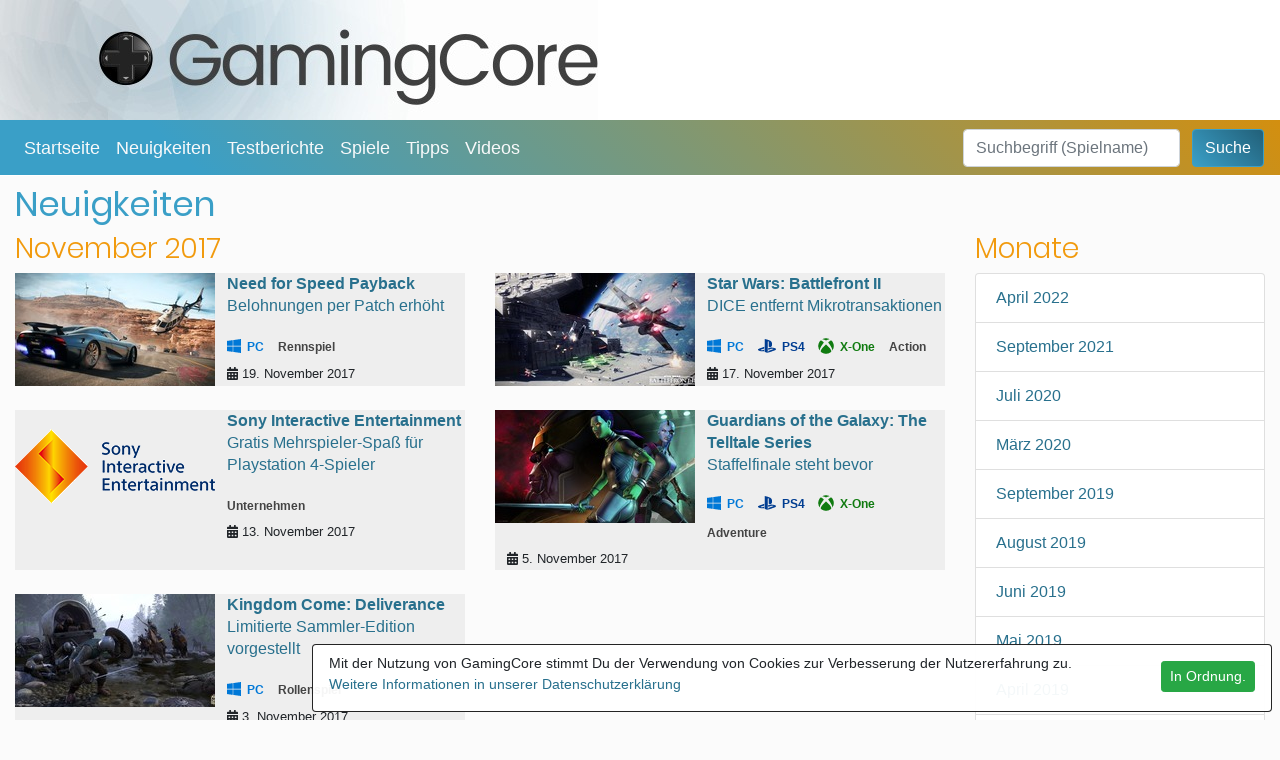

--- FILE ---
content_type: text/html; charset=utf-8
request_url: https://www.gamingcore.de/news/2017/11/
body_size: 2411
content:
<!DOCTYPE html>
<html lang="de">
<head>
  <meta charset="utf-8"/>
  <meta http-equiv="X-UA-Compatible" content="IE=edge"/>
  <title>Neuigkeiten im November 2017 - GamingCore</title>
  <style type="text/css" media="screen">
<!--
@font-face{font-family:Poppins;font-weight:300;src:local('Poppins Light'),local('Poppins-Light'),url(/fonts/poppins-light.woff2) format('woff2');unicode-range:U+0000-00FF,U+0131,U+0152-0153,U+02BB-02BC,U+02C6,U+02DA,U+02DC,U+2000-206F,U+2074,U+20AC,U+2122,U+2212,U+2215;}@font-face{font-family:Poppins;font-weight:400;src:local('Poppins Regular'),local('Poppins-Regular'),url(/fonts/poppins-regular.woff2) format('woff2');unicode-range:U+0000-00FF,U+0131,U+0152-0153,U+02BB-02BC,U+02C6,U+02DA,U+02DC,U+2000-206F,U+2074,U+20AC,U+2122,U+2212,U+2215;}
-->
</style>
  <link href="https&#x3A;&#x2F;&#x2F;static.gamingcore.de&#x2F;css&#x2F;style122.min.css" media="screen" rel="stylesheet" type="text&#x2F;css">
<link href="https&#x3A;&#x2F;&#x2F;static.gamingcore.de&#x2F;images&#x2F;favicon.png" rel="icon">
<link href="https&#x3A;&#x2F;&#x2F;www.gamingcore.de&#x2F;news&#x2F;2017&#x2F;11&#x2F;" rel="canonical">
<link href="&#x2F;manifest.webmanifest" rel="manifest">
<link href="https&#x3A;&#x2F;&#x2F;static.gamingcore.de&#x2F;images&#x2F;logo&#x2F;launcher-4x.png" rel="apple-touch-icon">
<link href="https&#x3A;&#x2F;&#x2F;static.gamingcore.de" rel="preconnect"><meta name="description" content="Neuigkeiten&#x20;zu&#x20;PC-&#x20;und&#x20;Konsolenspielen&#x20;im&#x20;Monat&#x20;November&#x20;2017&#x20;im&#x20;&#xDC;berblick">
<meta name="viewport" content="width&#x3D;device-width,&#x20;initial-scale&#x3D;1,&#x20;shrink-to-fit&#x3D;no">
<meta name="theme-color" content="&#x23;3fa4cc">
<meta name="msapplication-navbutton-color" content="&#x23;3fa4cc">
<meta name="apple-mobile-web-app-capable" content="yes">
<meta name="apple-mobile-web-app-status-bar-style" content="black-translucent">
  <script  defer="defer" src="https&#x3A;&#x2F;&#x2F;cdn.polyfill.io&#x2F;v2&#x2F;polyfill.min.js&#x3F;features&#x3D;IntersectionObserver"></script>
<script type="text&#x2F;javascript">
    //<!--
    (function(w,d,s,l,i){w[l]=w[l]||[];w[l].push({'gtm.start':
new Date().getTime(),event:'gtm.js'});var f=d.getElementsByTagName(s)[0],
j=d.createElement(s),dl=l!='dataLayer'?'&l='+l:'';j.async=true;j.src=
'https://www.googletagmanager.com/gtm.js?id='+i+dl;f.parentNode.insertBefore(j,f);
})(window,document,'script','dataLayer','GTM-5FQLDSP');
    //-->
</script></head>
<body>
<noscript>
  <style>img[data-src] {
      display: none !important;
    }</style>
  <iframe src="https://www.googletagmanager.com/ns.html?id=GTM-5FQLDSP" height="0" width="0" style="display:none;
visibility:hidden;"></iframe></noscript>
<header>
    <div class="logo">
    <a href="/">
      <picture>
        <source media="(max-width: 768px)" srcset="https://static.gamingcore.de/images/header/gamingcore-sm.jpg 1x,
        https://static.gamingcore.de/images/header/gamingcore-sm-2x.jpg 2x">
        <source srcset="https://static.gamingcore.de/images/header/gamingcore.jpg 1x,
        https://static.gamingcore.de/images/header/gamingcore-2x.jpg 2x">
        <img src="https://static.gamingcore.de/images/header/gamingcore.jpg" alt="GamingCore">
      </picture>
    </a>
  </div>

  <nav>
    <div class="navbar navbar-expand-lg navbar-dark">

      <button class="navbar-toggler" type="button" data-toggle="collapse" data-target="#navbarCollapse"
              aria-controls="navbarCollapse" aria-expanded="false" aria-label="Toggle navigation">
        <span class="navbar-toggler-icon"></span> &nbsp; Navigation
      </button>
      <div class="collapse navbar-collapse" id="navbarCollapse">
        <div class="navbar-nav mr-auto">
                    <a href="/" class="nav-link nav-item">Startseite</a><a href="/news/" class="nav-link nav-item">Neuigkeiten</a><a href="/artikel/" class="nav-link nav-item">Testberichte</a><a href="/games/" class="nav-link nav-item">Spiele</a><a href="/guides/" class="nav-link nav-item">Tipps</a><a href="/videos/" class="nav-link nav-item">Videos</a>        </div>
        <form class="form-inline searchform mt-0" action="/suche/">
          <label for="suchbegriff" class="invisible">Suchbegriffe</label>
          <input class="form-control mr-2" type="text" name="s" id="suchbegriff" placeholder="Suchbegriff (Spielname)">
          <button class="btn btn-primary my-2 my-lg-0" type="submit">Suche</button>
        </form>
      </div>
    </div>
  </nav>
</header>

<main>
    <h1>Neuigkeiten</h1>

<div class="row">
  <div class="col-md-9">
          <h2>November 2017</h2>
    
    
    <div class="row newslist">
              <div class="col-xl-6 article">
          <noscript>
            <img src="https://static.gamingcore.de/images/games/743/teaser-200.jpg" alt="" class="d-none d-sm-inline" width="200">
          </noscript>
                      <img src=https://static.gamingcore.de/images/spacer-16-9.png data-src="https://static.gamingcore.de/images/games/743/teaser-200.jpg" alt="" width="200" class="d-none d-sm-inline" role="presentation">
                    <p>
            <a href="/news/1245/nfs-payback-belohnungen-per-patch-erhoeht/">
              <strong>Need for Speed Payback</strong><br>                            Belohnungen per Patch erhöht            </a></p>
          <p>
            <span class="platform-pc"><i aria-hidden="true" class="fab fa-pc"></i>&nbsp; PC</span>            <span
              class="genre">Rennspiel</span>
            <br>
            <small><span class="fas fa-calendar-alt"></span> 19. November 2017</small> &nbsp;
          </p>
        </div>

              <div class="col-xl-6 article">
          <noscript>
            <img src="https://static.gamingcore.de/images/games/747/teaser-200.jpg" alt="" class="d-none d-sm-inline" width="200">
          </noscript>
                      <img src=https://static.gamingcore.de/images/spacer-16-9.png data-src="https://static.gamingcore.de/images/games/747/teaser-200.jpg" alt="" width="200" class="d-none d-sm-inline" role="presentation">
                    <p>
            <a href="/news/1244/star-wars-dice-entfernt-mikrotransaktionen/">
              <strong>Star Wars: Battlefront II</strong><br>                            DICE entfernt Mikrotransaktionen            </a></p>
          <p>
            <span class="platform-pc"><i aria-hidden="true" class="fab fa-pc"></i>&nbsp; PC</span> <span class="platform-ps4"><i aria-hidden="true" class="fab fa-ps4"></i>&nbsp; PS4</span> <span class="platform-x-one"><i aria-hidden="true" class="fab fa-x-one"></i>&nbsp; X-One</span>            <span
              class="genre">Action</span>
            <br>
            <small><span class="fas fa-calendar-alt"></span> 17. November 2017</small> &nbsp;
          </p>
        </div>

              <div class="col-xl-6 article">
          <noscript>
            <img src="https://static.gamingcore.de/images/unternehmen/323/teaser-200.png" alt="" class="d-none d-sm-inline" width="200">
          </noscript>
                      <img src=https://static.gamingcore.de/images/spacer-16-9.png data-src="https://static.gamingcore.de/images/unternehmen/323/teaser-200.png" alt="" width="200" class="d-none d-sm-inline" role="presentation">
                    <p>
            <a href="/news/1243/sony-interactive-gratis-mehrspieler-spass-fuer-playstation-4-spieler/">
                            <strong>Sony Interactive Entertainment</strong><br>              Gratis Mehrspieler-Spaß für Playstation 4-Spieler            </a></p>
          <p>
                        <span
              class="genre">Unternehmen</span>
            <br>
            <small><span class="fas fa-calendar-alt"></span> 13. November 2017</small> &nbsp;
          </p>
        </div>

              <div class="col-xl-6 article">
          <noscript>
            <img src="https://static.gamingcore.de/images/games/777/teaser-200.jpg" alt="" class="d-none d-sm-inline" width="200">
          </noscript>
                      <img src=https://static.gamingcore.de/images/spacer-16-9.png data-src="https://static.gamingcore.de/images/games/777/teaser-200.jpg" alt="" width="200" class="d-none d-sm-inline" role="presentation">
                    <p>
            <a href="/news/1242/guardians-of-galaxy-staffelfinale-steht-bevor/">
              <strong>Guardians of the Galaxy: The Telltale Series</strong><br>                            Staffelfinale steht bevor            </a></p>
          <p>
            <span class="platform-pc"><i aria-hidden="true" class="fab fa-pc"></i>&nbsp; PC</span> <span class="platform-ps4"><i aria-hidden="true" class="fab fa-ps4"></i>&nbsp; PS4</span> <span class="platform-x-one"><i aria-hidden="true" class="fab fa-x-one"></i>&nbsp; X-One</span>            <span
              class="genre">Adventure</span>
            <br>
            <small><span class="fas fa-calendar-alt"></span> 5. November 2017</small> &nbsp;
          </p>
        </div>

              <div class="col-xl-6 article">
          <noscript>
            <img src="https://static.gamingcore.de/images/games/746/teaser-200.jpg" alt="" class="d-none d-sm-inline" width="200">
          </noscript>
                      <img src=https://static.gamingcore.de/images/spacer-16-9.png data-src="https://static.gamingcore.de/images/games/746/teaser-200.jpg" alt="" width="200" class="d-none d-sm-inline" role="presentation">
                    <p>
            <a href="/news/1241/kingdom-come-limitierte-sammler-edition-vorgestellt/">
              <strong>Kingdom Come: Deliverance</strong><br>                            Limitierte Sammler-Edition vorgestellt            </a></p>
          <p>
            <span class="platform-pc"><i aria-hidden="true" class="fab fa-pc"></i>&nbsp; PC</span>            <span
              class="genre">Rollenspiel</span>
            <br>
            <small><span class="fas fa-calendar-alt"></span> 3. November 2017</small> &nbsp;
          </p>
        </div>

          </div>
  </div>

  <div class="col-md-3">
    <h2>Monate</h2>
    <ul class="list-group">
              <li class="list-group-item list-group-item-action">
          <a href="/news/2022/04/">April 2022</a></li>
              <li class="list-group-item list-group-item-action">
          <a href="/news/2021/09/">September 2021</a></li>
              <li class="list-group-item list-group-item-action">
          <a href="/news/2020/07/">Juli 2020</a></li>
              <li class="list-group-item list-group-item-action">
          <a href="/news/2020/03/">März 2020</a></li>
              <li class="list-group-item list-group-item-action">
          <a href="/news/2019/09/">September 2019</a></li>
              <li class="list-group-item list-group-item-action">
          <a href="/news/2019/08/">August 2019</a></li>
              <li class="list-group-item list-group-item-action">
          <a href="/news/2019/06/">Juni 2019</a></li>
              <li class="list-group-item list-group-item-action">
          <a href="/news/2019/05/">Mai 2019</a></li>
              <li class="list-group-item list-group-item-action">
          <a href="/news/2019/04/">April 2019</a></li>
              <li class="list-group-item list-group-item-action">
          <a href="/news/2019/03/">März 2019</a></li>
              <li class="list-group-item list-group-item-action">
          <a href="/news/2018/11/">November 2018</a></li>
              <li class="list-group-item list-group-item-action">
          <a href="/news/2018/09/">September 2018</a></li>
              <li class="list-group-item list-group-item-action">
          <a href="/news/2018/08/">August 2018</a></li>
              <li class="list-group-item list-group-item-action">
          <a href="/news/2018/07/">Juli 2018</a></li>
              <li class="list-group-item list-group-item-action">
          <a href="/news/2018/06/">Juni 2018</a></li>
              <li class="list-group-item list-group-item-action">
          <a href="/news/2018/05/">Mai 2018</a></li>
              <li class="list-group-item list-group-item-action">
          <a href="/news/2018/01/">Januar 2018</a></li>
              <li class="list-group-item list-group-item-action">
          <a href="/news/2017/12/">Dezember 2017</a></li>
              <li class="list-group-item list-group-item-action active">
          <a href="/news/2017/11/">November 2017</a></li>
              <li class="list-group-item list-group-item-action">
          <a href="/news/2017/10/">Oktober 2017</a></li>
              <li class="list-group-item list-group-item-action">
          <a href="/news/2017/09/">September 2017</a></li>
              <li class="list-group-item list-group-item-action">
          <a href="/news/2017/08/">August 2017</a></li>
              <li class="list-group-item list-group-item-action">
          <a href="/news/2017/07/">Juli 2017</a></li>
              <li class="list-group-item list-group-item-action">
          <a href="/news/2017/06/">Juni 2017</a></li>
          </ul>
  </div>
</div>
</main>

<footer class="container-fluid">
  <div class="row inner">
    <div class="col-md-6 p-0">
      <nav class="nav">
        <a href="/team/" class="nav-link nav-item">Team</a><a href="/impressum/" class="nav-link nav-item">Impressum</a><a href="/datenschutz/" class="nav-link nav-item">Datenschutz</a>      </nav>
      <nav class="nav" style="overflow: hidden;">
        <a href="/feed.rss" class="nav-link nav-item">
          <i class="fas fa-rss" title="GamingCore-RSS-Feed"></i>
        </a>
        <a
          href="https://steamcommunity.com/groups/gamingcore/curation?utm_source=gamingcore&utm_medium=website&utm_content=footer"
          target="_blank" rel="noreferrer noopener nofollow" class="nav-link nav-item">
          <i class="fab fa-steam" title="GamingCore auf Steam"></i>
        </a>
        <a href="https://twitter.com/GamingCore" target="_blank" rel="noreferrer noopener nofollow"
           class="nav-link nav-item">
          <i class="fab fa-twitter" title="GamingCore auf Twitter"></i>
        </a>
        <a href="https://facebook.com/GamingCore" target="_blank" rel="noreferrer noopener nofollow"
           class="nav-link nav-item">
          <i class="fab fa-facebook-square" title="GamingCore auf Facebook"></i>
        </a>
        <a href="https://youtube.com/GamingCoreDe" target="_blank" rel="noreferrer noopener nofollow"
           class="nav-link nav-item">
          <i class="fab fa-youtube" title="GamingCore auf Youtube"></i>
        </a>

      </nav>
    </div>
    <div class="col-sm-6 d-none d-md-block" style="margin-top: 0.75rem;">
      <p class="small" style="text-align: right;">&copy; 2006 - 2026 by GamingCore.</p>
    </div>
  </div>
</footer>

<script  src="https&#x3A;&#x2F;&#x2F;static.gamingcore.de&#x2F;js&#x2F;jquery.min.js"></script>
<script  defer="defer" src="https&#x3A;&#x2F;&#x2F;static.gamingcore.de&#x2F;js&#x2F;scripts_v122.min.js"></script>
<script >
    //<!--
    $.when( $.ready ).then( function() {
  $.fn.cookieBar();
} );
    //-->
</script></body>
</html>
